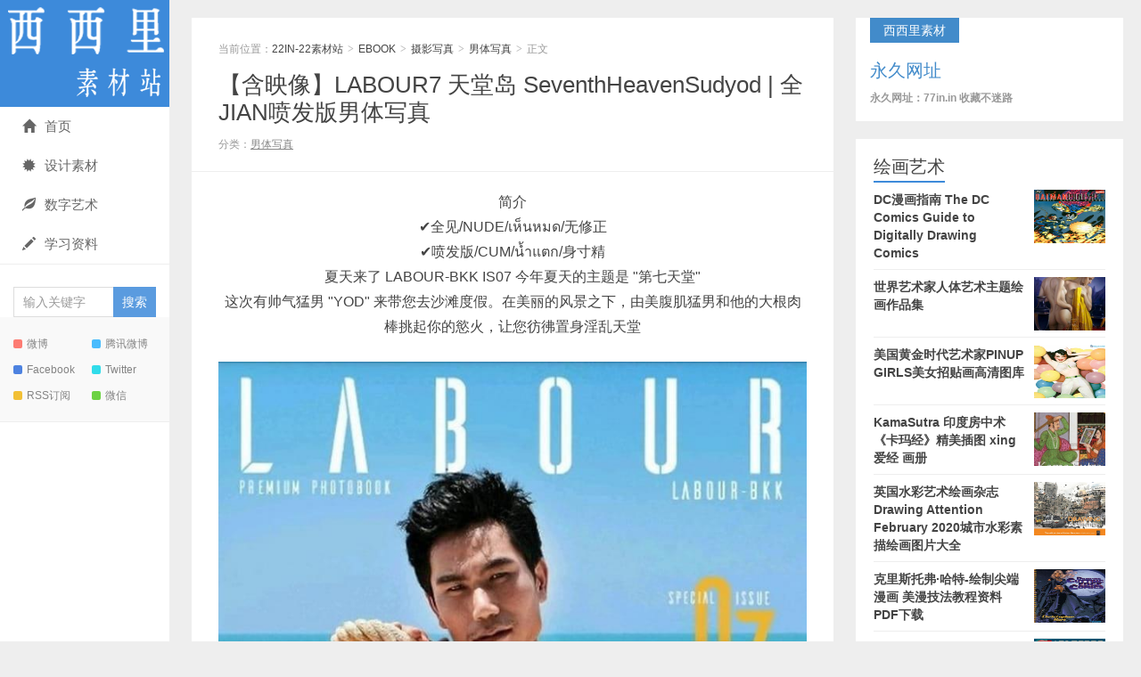

--- FILE ---
content_type: text/html; charset=UTF-8
request_url: https://www.p-daa.com/18325.html
body_size: 6572
content:
<!DOCTYPE HTML>
<html>
<head>
<meta charset="UTF-8">
<meta http-equiv="X-UA-Compatible" content="IE=edge">
<meta name="viewport" content="width=device-width, initial-scale=1.0, user-scalable=0, minimum-scale=1.0, maximum-scale=1.0">
<meta http-equiv="Cache-Control" content="no-transform">
<meta http-equiv="Cache-Control" content="no-siteapp">
<title>【含映像】LABOUR7 天堂岛 SeventhHeavenSudyod | 全 JIAN喷发版男体写真-22IN-22素材站</title>
<meta name='robots' content='max-image-preview:large' />
<link rel='stylesheet' id='main-css'  href='https://www.p-daa.com/wp-content/themes/xiu/style.css?ver=8.1' type='text/css' media='all' />
<link rel='stylesheet' id='erphpdown-css'  href='https://www.p-daa.com/wp-content/plugins/erphpdown/static/erphpdown.css?ver=13.2' type='text/css' media='screen' />
<script type='text/javascript' src='https://www.p-daa.com/wp-content/themes/xiu/js/jquery.js?ver=8.1' id='jquery-js'></script>
<link rel="canonical" href="https://www.p-daa.com/18325.html" />
	<style id="erphpdown-custom"></style>
	<script>window._ERPHPDOWN = {"uri":"https://www.p-daa.com/wp-content/plugins/erphpdown", "payment": "6", "wppay": "link", "author": "mobantu"}</script>
<style>a:hover, a:focus,.post-like.actived,.excerpt h2 a:hover,.user-welcome strong,.article-title a:hover,#comments b,.text-muted a:hover,.relates a:hover,.archives .item:hover h3,.linkcat h2,.sticky a:hover,.article-content a:hover,.nav li.current-menu-item > a, .nav li.current-menu-parent > a, .nav li.current_page_item > a, .nav li.current-posa,.article-meta a:hover,.excerpt h2 a span,.article-title a span,.archives-list a span,.most-comment-posts li > a span,.widget_postlist .items-01 .text span{color:#3d8ada;}.logo a,.article-tags a,.search-form .btn,#bdcs .bdcs-search-form-submit,.widget_tags_inner a:hover:hover,.focusmo a:hover h4,.tagslist .tagname:hover,.pagination ul > li.next-page > a,.comments-pagination .current{background-color:#3d8ada;}.label-important,.badge-important{background-color:#3d8ada;}.label-important .label-arrow,.badge-important .label-arrow{border-left-color:#3d8ada;}.title strong{border-bottom-color:#3d8ada;}#submit{background: #3d8ada;border-right: 2px solid #3d8ada;border-bottom: 2px solid #3d8ada;}@media (max-width:720px){.ui-navtop .logo, .logo{background-color:#3d8ada;}.nav li.current-menu-item > a:after, .nav li.current-menu-parent > a:after, .nav li.current_page_item > a:after, .nav li.current-post-ancestor > a:after{background-color:#3d8ada;}}</style>
<meta name="keywords" content="LABOUR, 全见版, 写真+花絮, 男体写真">
<meta name="description" content="简介 ✔全见/NUDE/เห็นหมด/无修正 ✔喷发版/CUM/น้ำแตก/身寸精 夏天来了 LABOUR-BKK IS07 今年夏天的主题是 "第七天堂" 这次有帅气猛男 "YOD" 来带您去沙滩度假。在美丽的风景之下，由美腹肌猛男和他的大根肉 &hellip;">
<link rel="icon" href="https://www.p-daa.com/wp-content/uploads/2019/08/87754790b9f85f5-32x32.png" sizes="32x32" />
<link rel="icon" href="https://www.p-daa.com/wp-content/uploads/2019/08/87754790b9f85f5-192x192.png" sizes="192x192" />
<link rel="apple-touch-icon" href="https://www.p-daa.com/wp-content/uploads/2019/08/87754790b9f85f5-180x180.png" />
<meta name="msapplication-TileImage" content="https://www.p-daa.com/wp-content/uploads/2019/08/87754790b9f85f5-270x270.png" />
<link rel="shortcut icon" href="https://www.p-daa.com/favicon.ico">
<!--[if lt IE 9]><script src="https://www.p-daa.com/wp-content/themes/xiu/js/html5.js"></script><![endif]-->
</head>
<body class="post-template-default single single-post postid-18325 single-format-standard focusslide_s_m uimo sticky-m comment_vcode ui-c3">
<section class="container">
<header class="header">
	<div class="logo"><a href="https://www.p-daa.com" title="22IN-22素材站-BL漫画 男模杂志 CG原画 绅士漫画"><img class="logo-img-pc" src="https://www.p-daa.com/wp-content/uploads/2019/09/webwxgetmsgimg.png" alt="22IN-22素材站"><img class="logo-img-m" src="https://www.p-daa.com/wp-content/uploads/2019/09/1624630827-1.png" alt="22IN-22素材站">22IN-22素材站</a></div>	<ul class="nav"><li class="navmore"><i class="glyphicon glyphicon-align-justify"></i></li><li id="menu-item-9496" class="menu-item menu-item-type-custom menu-item-object-custom menu-item-9496"><a href="http://www.www.22in.in"><span class="glyphicon glyphicon-home"></span>首页</a></li>
<li id="menu-item-14819" class="menu-item menu-item-type-taxonomy menu-item-object-category menu-item-14819"><a href="https://www.p-daa.com/desgns"><span class="glyphicon glyphicon-certificate"></span>设计素材</a></li>
<li id="menu-item-14822" class="menu-item menu-item-type-taxonomy menu-item-object-category menu-item-14822"><a href="https://www.p-daa.com/pdf/%e8%89%ba%e6%9c%af%e7%bb%98%e7%94%bb"><span class="glyphicon glyphicon-leaf"></span>数字艺术</a></li>
<li id="menu-item-14821" class="menu-item menu-item-type-taxonomy menu-item-object-category menu-item-14821"><a href="https://www.p-daa.com/ziliao"><span class="glyphicon glyphicon-pencil"></span>学习资料</a></li>
</ul>	<form method="get" class="search-form" action="https://www.p-daa.com/" ><input class="form-control" name="s" type="text" placeholder="输入关键字" required="required" value=""><input class="btn" type="submit" value="搜索"></form>	<span class="glyphicon glyphicon-search m-search"></span>	<div class="feeds">
					<a class="feed feed-weibo" rel="external nofollow" href="200x200px" target="_blank"><i></i>微博</a>
					<a class="feed feed-tqq" rel="external nofollow" href="200x200px" target="_blank"><i></i>腾讯微博</a>
					<a class="feed feed-facebook" rel="external nofollow" href="200x200px" target="_blank"><i></i>Facebook</a>
					<a class="feed feed-twitter" rel="external nofollow" href="200x200px" target="_blank"><i></i>Twitter</a>
					<a class="feed feed-rss" rel="external nofollow" href="http://www.22in.in/?feed=rss2" target="_blank"><i></i>RSS订阅</a>
					<a class="feed feed-weixin" rel="external nofollow" href="javascript:;" title="关注：25191304"  data-content="<img src='https://www.22in.in/wp-content/uploads/2019/09/微信图片_20190921135415.jpg'>"><i></i>微信<span class="feed-weixin-hide"><img src='https://www.22in.in/wp-content/uploads/2019/09/微信图片_20190921135415.jpg'></span></a>
			</div>
	<div class="slinks">
			</div>

	</header>
<div class="content-wrap">
	<div class="content">
						<header class="article-header">
						<div class="breadcrumbs"><span class="text-muted">当前位置：</span><a href="https://www.p-daa.com">22IN-22素材站</a> <small>></small> <a href="https://www.p-daa.com/pdf">EBOOK</a> <small>></small> <a href="https://www.p-daa.com/pdf/sheying">摄影写真</a> <small>></small> <a href="https://www.p-daa.com/pdf/sheying/magzin">男体写真</a> <small>></small> <span class="text-muted">正文</span></div>
						<h1 class="article-title"><a href="https://www.p-daa.com/18325.html">【含映像】LABOUR7 天堂岛 SeventhHeavenSudyod | 全 JIAN喷发版男体写真</a></h1>
			<ul class="article-meta">
								<li>
					 
									</li>
				<li>分类：<a href="https://www.p-daa.com/pdf/sheying/magzin" rel="category tag">男体写真</a></li>																<li></li>			</ul>
		</header>
				<article class="article-content">
			<p style="text-align: center;">简介<br />
✔全见/NUDE/เห็นหมด/无修正<br />
✔喷发版/CUM/น้ำแตก/身寸精<br />
夏天来了 LABOUR-BKK IS07 今年夏天的主题是 "第七天堂"<br />
这次有帅气猛男 "YOD" 来带您去沙滩度假。在美丽的风景之下，由美腹肌猛男和他的大根肉棒挑起你的慾火，让您彷彿置身淫乱天堂</p>
<p><img loading="lazy" class="size-full wp-image-18329 aligncenter" src="https://www.p-daa.com/wp-content/uploads/2019/12/201911090726428-1.jpg" alt="" width="750" height="1005" srcset="https://www.p-daa.com/wp-content/uploads/2019/12/201911090726428-1.jpg 750w, https://www.p-daa.com/wp-content/uploads/2019/12/201911090726428-1-224x300.jpg 224w" sizes="(max-width: 750px) 100vw, 750px" /> <img loading="lazy" class="size-full wp-image-18328 aligncenter" src="https://www.p-daa.com/wp-content/uploads/2019/12/2019110907265054.jpg" alt="" width="750" height="502" srcset="https://www.p-daa.com/wp-content/uploads/2019/12/2019110907265054.jpg 750w, https://www.p-daa.com/wp-content/uploads/2019/12/2019110907265054-300x201.jpg 300w" sizes="(max-width: 750px) 100vw, 750px" /> <img loading="lazy" class="size-full wp-image-18327 aligncenter" src="https://www.p-daa.com/wp-content/uploads/2019/12/2019110907264510.jpg" alt="" width="750" height="917" srcset="https://www.p-daa.com/wp-content/uploads/2019/12/2019110907264510.jpg 750w, https://www.p-daa.com/wp-content/uploads/2019/12/2019110907264510-245x300.jpg 245w" sizes="(max-width: 750px) 100vw, 750px" /> <img loading="lazy" class="size-full wp-image-18326 aligncenter" src="https://www.p-daa.com/wp-content/uploads/2019/12/2019110907264482.jpg" alt="" width="750" height="664" srcset="https://www.p-daa.com/wp-content/uploads/2019/12/2019110907264482.jpg 750w, https://www.p-daa.com/wp-content/uploads/2019/12/2019110907264482-300x266.jpg 300w" sizes="(max-width: 750px) 100vw, 750px" /></p>
<p>编号: LAB7<br />
是否全见: 是<br />
頁數：188<br />
片長：15:54<br />
提示: 隐藏区域即为下载地址，7z格式手机端建议ZArchiver解压</p>
<fieldset class="erphpdown erphpdown-default" id="erphpdown"><legend>资源下载</legend>资源下载价格<span class="erphpdown-price">25</span>元<a href="javascript:;" class="erphp-wppay-loader erphpdown-buy" data-post="18325">立即购买</a><div class="erphpdown-tips"><ul>
 	<li><span style="color: #e53333;"><span style="color: #3366ff;"><strong>系统原因，售后暂时加VX：2693897827</strong>！</li>
       <li><span style="color: #e53333;"><span style="color: #3366ff;"><strong>素材站不支持退款，谨慎下单！
 	<li><span style="color: #e53333;"><span style="color: #3366ff;"><strong>【不会解压不要买！】售后只解决链接失效问题，其他问题不回复！
 	<li>【<span style="color: #ff0000;"><strong>购买后刷新页面会出现下载地址</strong></span>】链接失效48小时内及时告知售后，超过此时间不售后</li>
<li>【<span style="color: #ff0000;"><strong>售后白天不定时上线，有问题的留言即可，上线会立马回复</strong></span>】</li></div></fieldset>						        	<p class="post-copyright">未经允许不得转载：<a href="https://www.p-daa.com">22IN-22素材站</a> &raquo; <a href="https://www.p-daa.com/18325.html">【含映像】LABOUR7 天堂岛 SeventhHeavenSudyod | 全 JIAN喷发版男体写真</a></p>		</article>
				<div class="article-social">
											</div>

				
		<div class="article-tags">
			标签：<a href="https://www.p-daa.com/tag/labour" rel="tag">LABOUR</a><a href="https://www.p-daa.com/tag/%e5%85%a8%e8%a7%81%e7%89%88" rel="tag">全见版</a><a href="https://www.p-daa.com/tag/%e5%86%99%e7%9c%9f%e8%8a%b1%e7%b5%ae" rel="tag">写真+花絮</a>		</div>

		
		<nav class="article-nav">
			<span class="article-nav-prev"><span>上一篇</span><a href="https://www.p-daa.com/17667.html" rel="prev">伪N [奇械田零士朗] Nipple Boy Fragments[全收录]</a></span>
			<span class="article-nav-next"><span>下一篇</span><a href="https://www.p-daa.com/17680.html" rel="next">迷失系列LOSTBOY.1 Hello Boy Feii 亚洲帅哥写真图集</a></span>
		</nav>

				<div class="relates relates-model-thumb"><h3 class="title"><strong>相关推荐</strong></h3><ul><li><a target="_blank" href="https://www.p-daa.com/62201.html"><img data-original="https://www.p-daa.com/wp-content/uploads/2026/01/1768807489-3-285x180.jpg" class="thumb"/>WHOSEMAN NO.188 成人角色扮演 塔卡斯 | EBOOK+VIDEO</a></li><li><a target="_blank" href="https://www.p-daa.com/4430.html"><span><img src="https://www.p-daa.com/wp-content/themes/xiu/images/thumbnail.png" data-original="https://www.p-daa.com/wp-content/uploads/2019/09/101631.jpg@full-240x180.jpg" class="thumb"/></span>杜达雄极品男模摄影 魔男志M1-40金色年华ken ott迷惑</a></li><li><a target="_blank" href="https://www.p-daa.com/62168.html"><img data-original="https://www.p-daa.com/wp-content/uploads/2026/01/1767595850-4856-285x180.jpg" class="thumb"/>藍男色 NO.470 西装下的硬挺 广告男模阿宝 | EBOOK+VIDEO</a></li><li><a target="_blank" href="https://www.p-daa.com/62019.html"><img data-original="https://www.p-daa.com/wp-content/uploads/2025/12/1765765798-1850-285x180.jpg" class="thumb"/>藍男色 NO.469 異男的絕對改造 貓男 | EBOOK+VIDEO</a></li><li><a target="_blank" href="https://www.p-daa.com/62141.html"><img data-original="https://www.p-daa.com/wp-content/uploads/2025/12/1766991872-Hunt-Casting-Cameraman-攝淫師-Fd2-285x180.jpg" class="thumb"/>【VIDIO】Hunt Casting Cameraman 攝淫師 Fdx Nickel x Daniele</a></li><li><a target="_blank" href="https://www.p-daa.com/62166.html"><img data-original="https://www.p-daa.com/wp-content/uploads/2026/01/1767580633-BLUEMEN-NO.471-3-285x180.jpg" class="thumb"/>蓝男色NO.471 粗獷野狼雄汁 勝| EBOOK+VIDEO</a></li><li><a target="_blank" href="https://www.p-daa.com/62137.html"><img data-original="https://www.p-daa.com/wp-content/uploads/2025/12/1766991193-The-Masters-12-285x180.jpg" class="thumb"/>HUNT SERIES EP.35The Masters【EBOOK+VIDIO】</a></li><li><a target="_blank" href="https://www.p-daa.com/61959.html"><img data-original="https://www.p-daa.com/wp-content/uploads/2025/12/1764746930-Host-07-1-285x180.jpg" class="thumb"/>HOST Issue 7 by HENG – Puth| EBOOK+VIDEO</a></li></ul></div>							</div>
</div>
<div class="sidebar">	
<div class="widget widget_textssr"><a class="style01" href="http://77in.in" target="_blank"><strong>西西里素材</strong><h2>永久网址</h2><p>永久网址：77in.in  收藏不迷路</p></a></div><div class="widget widget_postlist"><h3 class="title"><strong>绘画艺术</strong></h3><ul class="items-01"><li class="has-thumb"><a target="_blank" href="https://www.p-daa.com/55671.html"><span class="thumbnail"><img data-original="https://www.p-daa.com/wp-content/uploads/2022/08/1660285439-QQ截图20220812142054.jpg" class="thumb"/></span><span class="text">DC漫画指南 The DC Comics Guide to Digitally Drawing Comics</span></a></li><li class="has-thumb"><a target="_blank" href="https://www.p-daa.com/54650.html"><span class="thumbnail"><span><img src="https://www.p-daa.com/wp-content/themes/xiu/images/thumbnail.png" data-original="https://www.p-daa.com/wp-content/uploads/2022/05/1653985863-QQ截图20220531162120-240x180.jpg" class="thumb"/></span></span><span class="text">世界艺术家人体艺术主题绘画作品集</span></a></li><li class="has-thumb"><a target="_blank" href="https://www.p-daa.com/54426.html"><span class="thumbnail"><img data-original="https://www.p-daa.com/wp-content/uploads/2022/05/1651912611-QQ截图20220507162712.jpg" class="thumb"/></span><span class="text">美国黄金时代艺术家PINUP GIRLS美女招贴画高清图库</span></a></li><li class="has-thumb"><a target="_blank" href="https://www.p-daa.com/53211.html"><span class="thumbnail"><span><img src="https://www.p-daa.com/wp-content/themes/xiu/images/thumbnail.png" data-original="https://www.p-daa.com/wp-content/uploads/2022/03/QQ截图20220325221658-240x180.jpg" class="thumb"/></span></span><span class="text">KamaSutra 印度房中术《卡玛经》精美插图 xing爱经 画册</span></a></li><li class="has-thumb"><a target="_blank" href="https://www.p-daa.com/52675.html"><span class="thumbnail"><img data-original="https://www.p-daa.com/wp-content/uploads/2022/03/QQ截图20220305190844.jpg" class="thumb"/></span><span class="text">英国水彩艺术绘画杂志Drawing Attention February 2020城市水彩素描绘画图片大全</span></a></li><li class="has-thumb"><a target="_blank" href="https://www.p-daa.com/52293.html"><span class="thumbnail"><img data-original="https://www.p-daa.com/wp-content/uploads/2022/02/QQ截图20220219205305.jpg" class="thumb"/></span><span class="text">克里斯托弗·哈特-绘制尖端漫画 美漫技法教程资料PDF下载</span></a></li><li class="has-thumb"><a target="_blank" href="https://www.p-daa.com/52277.html"><span class="thumbnail"><img data-original="https://www.p-daa.com/wp-content/uploads/2022/02/QQ截图20220219164045.jpg" class="thumb"/></span><span class="text">俄罗斯绘画艺术The Tretyakov Gallery 2019 ——特列季亚科夫美术馆杂志</span></a></li><li class="has-thumb"><a target="_blank" href="https://www.p-daa.com/52262.html"><span class="thumbnail"><img data-original="https://www.p-daa.com/wp-content/uploads/2022/02/QQ截图20220219132559.jpg" class="thumb"/></span><span class="text">台北歡慶景薰樓25周年 2019秋季拍賣 【亞洲華人現當代藝術 中國書畫】电子图录</span></a></li><li class="has-thumb"><a target="_blank" href="https://www.p-daa.com/52252.html"><span class="thumbnail"><img data-original="https://www.p-daa.com/wp-content/uploads/2022/02/150646qb3a5zww13fwlefi.jpg" class="thumb"/></span><span class="text">Al Rio 幻想原画性感美女CG线稿原画设定集</span></a></li><li class="has-thumb"><a target="_blank" href="https://www.p-daa.com/52241.html"><span class="thumbnail"><img data-original="https://www.p-daa.com/wp-content/uploads/2022/02/QQ截图20220218194519.jpg" class="thumb"/></span><span class="text">中国玉器全集 全6册/中国美术分类全集系列 1993彩图高清</span></a></li><li class="has-thumb"><a target="_blank" href="https://www.p-daa.com/52221.html"><span class="thumbnail"><img data-original="https://www.p-daa.com/wp-content/uploads/2022/02/QQ截图20220217203917.jpg" class="thumb"/></span><span class="text">中国现代美术全集43册 高清彩图台湾版 绘画雕塑工艺建筑艺术</span></a></li><li class="has-thumb"><a target="_blank" href="https://www.p-daa.com/52164.html"><span class="thumbnail"><img data-original="https://www.p-daa.com/wp-content/uploads/2022/02/QQ截图20220216144104.jpg" class="thumb"/></span><span class="text">俄罗斯民间恐怖故事绘本 卡在墙上的Nile Gayman-Wolkie</span></a></li><li class="has-thumb"><a target="_blank" href="https://www.p-daa.com/51842.html"><span class="thumbnail"><img data-original="https://www.p-daa.com/wp-content/uploads/2022/02/QQ截图20220207171131.jpg" class="thumb"/></span><span class="text">纪念英国Rochester Independent College大学成立35周年学生作品巡回展</span></a></li><li class="has-thumb"><a target="_blank" href="https://www.p-daa.com/51837.html"><span class="thumbnail"><img data-original="https://www.p-daa.com/wp-content/uploads/2022/02/QQ截图20220207161524.jpg" class="thumb"/></span><span class="text">立体派大师亨利 · 劳伦斯（Henri Laurens）雕塑系列作品集</span></a></li><li class="has-thumb"><a target="_blank" href="https://www.p-daa.com/51430.html"><span class="thumbnail"><img data-original="https://www.p-daa.com/wp-content/uploads/2022/01/QQ截图20220125151205.jpg" class="thumb"/></span><span class="text">超现实主义画家Roberto Matta 在梦的边缘主题 作品展画册</span></a></li><li class="has-thumb"><a target="_blank" href="https://www.p-daa.com/51354.html"><span class="thumbnail"><img data-original="https://www.p-daa.com/wp-content/uploads/2022/01/微信图片_20220122144406.jpg" class="thumb"/></span><span class="text">雪域瑰寶 喜瑪拉雅當代唐卡展画册 Himalaya Thangka exhibition</span></a></li><li class="has-thumb"><a target="_blank" href="https://www.p-daa.com/51279.html"><span class="thumbnail"><img data-original="https://www.p-daa.com/wp-content/uploads/2022/01/QQ截图20220118173216.jpg" class="thumb"/></span><span class="text">NICHOLE WASHINGTON“叛逆的黑人女孩”由联合国主办的个人展览</span></a></li><li class="has-thumb"><a target="_blank" href="https://www.p-daa.com/51273.html"><span class="thumbnail"><img data-original="https://www.p-daa.com/wp-content/uploads/2022/01/截图20220118144818.jpg" class="thumb"/></span><span class="text">巴黎的林荫大道装饰艺术画集 绝版欧洲复古城市建筑风景水彩装饰插画高清大图</span></a></li><li class="has-thumb"><a target="_blank" href="https://www.p-daa.com/51266.html"><span class="thumbnail"><img data-original="https://www.p-daa.com/wp-content/uploads/2022/01/截图20220118112823.jpg" class="thumb"/></span><span class="text">Art Nouveau - Art Deco Part II新艺术派艺术装饰拍卖品图录介绍</span></a></li><li class="has-thumb"><a target="_blank" href="https://www.p-daa.com/51190.html"><span class="thumbnail"><img data-original="https://www.p-daa.com/wp-content/uploads/2022/01/QQ截图20220116174343.jpg" class="thumb"/></span><span class="text">PHILLIPS富艺斯拍卖- 21年12月 20世纪当代艺术和设计拍卖</span></a></li></ul></div><div class="widget widget_textssr"><a class="style01" href=""><strong></strong><h2></h2><p></p></a></div></div><footer class="footer">
	    &copy; 2026 <a href="https://www.p-daa.com">22IN-22素材站</a> 
        &nbsp; 本站主题由 <a href="http://themebetter.com" target="_blank">themebetter</a> 提供        &nbsp;     </footer>
</section>


<script>
	window.TBUI={"uri":"https:\/\/www.p-daa.com\/wp-content\/themes\/xiu","roll":"1 2 3","ajaxpager":"0"}
</script>
<script type='text/javascript' src='https://www.p-daa.com/wp-content/themes/xiu/js/bootstrap.js?ver=8.1' id='_bootstrap-js'></script>
<script type='text/javascript' src='https://www.p-daa.com/wp-content/themes/xiu/js/swiper.min.js?ver=8.1' id='_swiper-js'></script>
<script type='text/javascript' src='https://www.p-daa.com/wp-content/themes/xiu/js/custom.js?ver=8.1' id='_custom-js'></script>
<script type='text/javascript' id='erphpdown-js-extra'>
/* <![CDATA[ */
var _ERPHP = {"ajaxurl":"https:\/\/www.p-daa.com\/wp-admin\/admin-ajax.php"};
var erphpdown_ajax_url = "https:\/\/www.p-daa.com\/wp-admin\/admin-ajax.php";
/* ]]> */
</script>
<script type='text/javascript' src='https://www.p-daa.com/wp-content/plugins/erphpdown/static/erphpdown.js?ver=13.2' id='erphpdown-js'></script>
</body>
</html>